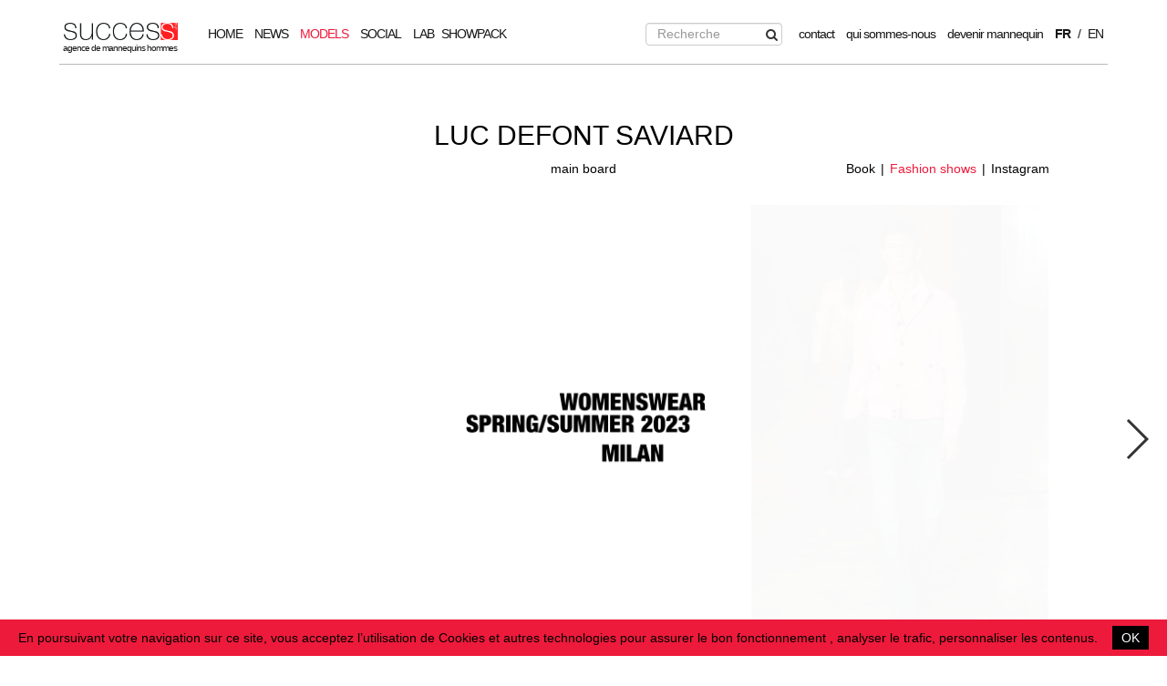

--- FILE ---
content_type: text/html; charset=UTF-8
request_url: https://men.successmodels.com/fr/models/main-board/2597-luc-defont-saviard/12540/
body_size: 6433
content:
    <!DOCTYPE html>
<html xmlns="http://www.w3.org/1999/xhtml" lang="en-US">
<head>
    <meta name="viewport" content="width=device-width,initial-scale=1" />
    <meta http-equiv="content-type" content="text/html; charset=UTF-8" />
    <meta http-equiv="content-language" content="fr-FR" />
    <meta name="language" content="en-US" />
    <meta name="google" content="notranslate" />
    <!--[if IE]><meta http-equiv="X-UA-Compatible" content="IE=edge,chrome=1"><![endif]-->
    
    <script type="text/javascript" src="https://men.successmodels.com/js/jquery/jquery-1.11.0.min.js"></script>
    <script type="text/javascript" src="https://men.successmodels.com/js/lazyload/jquery.lazyload.min.js" ></script>
    <script type="text/javascript" src="https://men.successmodels.com/js/upload/jquery.form.min.js" ></script>
    <script type="text/javascript" src="https://men.successmodels.com/js/cookie-validator/cookie-validator.js"></script>


    <link rel="stylesheet" href="https://men.successmodels.com/js/boostrap/css/bootstrap.min.css">
    <link rel="stylesheet" href="https://men.successmodels.com/js/boostrap/css/bootstrap-theme.min.css">
    <script src="https://men.successmodels.com/js/boostrap/js/bootstrap.min.js"></script>

    <script type="text/javascript" src="https://men.successmodels.com/js/slick/slick.min.js" ></script>
    <link href="https://men.successmodels.com/js/slick/slick.css" rel="stylesheet" type="text/css" />
    <link href="https://men.successmodels.com/js/slick/slick-theme.css" rel="stylesheet" type="text/css" />

    <script type="text/javascript" src="https://men.successmodels.com/js/sidr/jquery.sidr.min.js" ></script>
    <link href="https://men.successmodels.com/js/sidr/css/jquery.sidr.light.css" rel="stylesheet" type="text/css" />

    <link href="https://men.successmodels.com/css/style.css?ver=1.1" rel="stylesheet" type="text/css" />
    <link href="https://men.successmodels.com/css/responsive.css" rel="stylesheet" type="text/css" />
    <link href='https://static21.mediaslide.com/js/book/mediaslide.book.css' rel='stylesheet' type='text/css'>
    <link href='https://fonts.googleapis.com/css?family=Roboto:400,100,300,500,700' rel='stylesheet' type='text/css'>
    <link rel="stylesheet" href="https://men.successmodels.com/js/font-awesome/css/font-awesome.min.css">
    <link href="https://men.successmodels.com/css/cookie-validator.css?ver=1" rel="stylesheet" type="text/css" />


    <link rel='icon' href='https://men.successmodels.com/images/favicon.png' type='image/png' />
    <link rel="publisher" href="https://plus.google.com/112473942462106240592" />
    <meta property="article:publisher" content="https://www.facebook.com/SuccessModelsParis"/>

    
    <title>Luc Defont Saviard : Mannequin Homme pour Success Models, agence à Paris</title>
<meta http-equiv="Content-Type" content="text/xhtml+xml; charset=utf-8" />
<meta name="robots" content="index, follow, all" />
<meta name="AUTHOR" content="mediaslide.com" />
<meta name="copyright" content="mediaslide.com" />

<!-- for Google -->
<meta name="description" content="Success est une agence de mannequins hommes basée à Paris. Appartenant au groupe Success Models, l'agence de mannequins est leader sur le marché de la mode masculine." />
<meta name="keywords" content="agence, mannequin, homme, paris, model, casting talents, skilled, candidature, mannequinat, photo, mode, campagne, publicité, défilé, book" />

<!-- for Facebook -->          
<meta property="og:title" content="Luc Defont Saviard : Mannequin Homme pour Success Models, agence à Paris" />
<meta property="og:type" content="article" />
<meta property="og:image" content="https://mediaslide-europe.storage.googleapis.com/success/pictures/2597/12540/large-1664803339-1ea2e78661e0bb6196699fc95a5dd117.jpg" />
<meta property="og:url" content="https://men.successmodels.com/fr/models/main-board/2597-luc-defont-saviard/12540/" />
<meta property="og:description" content="Success est une agence de mannequins hommes basée à Paris. Appartenant au groupe Success Models, l'agence de mannequins est leader sur le marché de la mode masculine." />

<!-- for Twitter -->          
<meta name="twitter:card" content="summary" />
<meta name="twitter:title" content="Luc Defont Saviard : Mannequin Homme pour Success Models, agence à Paris" />
<meta name="twitter:description" content="Success est une agence de mannequins hommes basée à Paris. Appartenant au groupe Success Models, l'agence de mannequins est leader sur le marché de la mode masculine." />
<meta name="twitter:image" content="https://mediaslide-europe.storage.googleapis.com/success/pictures/2597/12540/large-1664803339-1ea2e78661e0bb6196699fc95a5dd117.jpg" />
    </head>
<body><!--<div id="menu" class="menu" style="display: none;">-->
<div id="menu" class="menu">
    <div class="menuMargin">
        <div class="menuList" style="height: 70px;">
            <div style="float: left; height: 35px; line-height: 35px">
                <ul>
                    <li style="position: relative; margin-right: 20px">
                        <a href="https://men.successmodels.com/fr/">
                                                        <img src="https://men.successmodels.com/images/logo.png" pagespeed_no_transform style="max-width: 125px; margin-top: -7px;" alt="agence de mannequins hommes" title="agence de mannequins hommes" />
                            <div style="position: absolute; width: 100%; top: 15px; left: -1px; right: 0; text-align: center; font-size: 10px;">
                                agence de mannequins hommes                            </div>
                        </a>
                    </li>
                    <li>
                        <a id="menuLinkHome"  href="https://men.successmodels.com/fr/" >HOME</a>
                    </li>
                    <li>
                        <a  href="https://men.successmodels.com/fr/news/" >NEWS</a>
                    </li>
                    <li>
                        <a class="active" href="https://men.successmodels.com/fr/models/main-board/" >MODELS</a>
                    </li>
                    <li>
                        <a id="menuLinkSocial" href="https://men.successmodels.com/fr/#social">SOCIAL</a>
                    </li>
                    <li>
                        <a  href="https://men.successmodels.com/fr/lab/factory/" >LAB</a>
                    </li>
                    <li class="openShowpackModal">
                       SHOWPACK
                    </li>
                </ul>
            </div>
            <div style="float: right; height: 35px; line-height: 35px">
                <ul>
                    <li class="hideOnTablet">
                        <form id="searchForm" method="post" action="https://men.successmodels.com/fr/search/" style="position: relative;">
                            <input id="searchBar" type="search" class="form-control" name="search" placeholder="Recherche" value="" style="height: 25px; max-width: 150px" />
                            <div class="searchIcon" onclick="document.getElementById('searchForm').submit();" style="top: -4px;"><i class="icon icon-search" style="color: #333333"></i></div>
                        </form>
                    </li>
                    <li class="showOnTablet">
                        <a class="showDesktopSearch" href="#" onclick="showDesktopSearch(); return false;">
                            <i class="icon icon-search" style="color: #333333; font-size: 15px;"></i>
                        </a>
                        <a class="closeDesktopSearch" href="#" onclick="closeDesktopSearch(); return false;" style="display: none">
                            <i class="icon icon-remove" style="color: #333333; font-size: 18px;"></i>
                        </a>
                    </li>
                    <li style="padding-left: 10px">
                        <a  href="https://men.successmodels.com/fr/contact/" >contact</a>
                    </li>
                    <li>
                        <a  href="https://men.successmodels.com/fr/qui-sommes-nous/" >qui sommes-nous</a>
                    </li>
                    <li>
                        <a  href="https://men.successmodels.com/fr/devenir-mannequin/" >devenir mannequin</a>
                    </li>
<!--                    <li>-->
<!--                        <a --><!-- href="--><!----><!--/--><!--/become-a-success-boy-result/" >#BecomeaSuccessBoy</a>-->
<!--                    </li>-->
                    <li style="margin-right: 0;">
                        <a  href="https://men.successmodels.com/fr/models/main-board/2597-luc-defont-saviard/12540/" style='font-weight: bold;'>FR</a>
                    </li>
                    <li style="margin: 0;">/</li>
                    <li style="margin-left: 0;">
                        <a  href="https://men.successmodels.com/en/models/main-board/2597-luc-defont-saviard/12540/" >EN</a>
                    </li>
                </ul>
            </div>
            <div class="clear"></div>
        </div>
        <div class="menuSubList">
            <div class="menuSubListContainer">
                <form id="searchForm" method="post" action="https://men.successmodels.com/fr/search/" style="position: relative;">
                    <input id="searchBar" type="search" class="form-control" name="search" placeholder="Search" value="" style="height: 25px; max-width: 300px" />
                    <div class="searchIcon" onclick="document.getElementById('searchForm').submit();" style="top: 3px;"><i class="icon icon-search" style="color: #333333"></i></div>
                </form>
            </div>
        </div>
    </div>
</div>

<div id="mobile-menu" class="menu" style="position: fixed">

    <div style="float: left; margin-top: 8px; margin-left: 10px">
        <a id="openMobileMenu" href="#" onclick="openMobileMenu(); return false;" style="position: absolute; left: 14px;">
            <i class="icon icon-reorder" style="font-size: 30px"></i>
        </a>
        <a id="closeMobileMenu" href="#" onclick="closeMobileMenu(); return false;" style="position: absolute; left: 14px; display: none">
            <i class="icon icon-remove" style="font-size: 30px"></i>
        </a>
    </div>

    <div style="float: left; width: calc(100% - 96px); text-align: center; padding-top: 9px; padding-left: 90px;">
        <a href="https://men.successmodels.com" style="position: relative;">
            <img src="https://men.successmodels.com/images/logo.png" pagespeed_no_transform style="height: 26px; padding: 2px 0" alt="agence de mannequins hommes" title="agence de mannequins hommes" />
            <div style="position: absolute; width: 100%; top: 16px; left: -2px; right: 0; text-align: center; font-size: 10px;">
                agence de mannequins hommes            </div>
        </a>
    </div>

    <div style="float: right; margin-top: 8px; margin-right: 10px">
        <a href="#" onclick="showSearch(); return false;"><i class="icon icon-search" style="font-size: 30px; cursor: pointer"></i></a>
    </div>
    <div class="clear"></div>

    <div class="menuLang">
        <ul style="margin-top: 16px;">
            <li>
                <a href="https://men.successmodels.com/fr/models/main-board/2597-luc-defont-saviard/12540/" style='font-weight: bold;'>Fr</a>
            </li>
            <li>/</li>
            <li>
                <a href="https://men.successmodels.com/en/models/main-board/2597-luc-defont-saviard/12540/" >En</a>
            </li>
        </ul>
    </div>

</div>

<div id="searchMobile" style="margin-top: 60px; padding: 0 20px; display: none">
    <form id="searchForm" method="post" action="https://men.successmodels.com/fr/search/">
        <input id="searchBar" type="search" class="form-control" name="search" placeholder="Recherche" value="" style="display: inline-block; height: 25px; width: 100%; margin-top: 40px" />
        <div style="text-align: center; padding-top: 10px">
            <input class="searchMobileButton" type="button" value="Recherche" onclick="this.form.submit();" />
        </div>
    </form>
</div>
<div id="mobile-menu-content">
    <ul>
        <li><a  href="https://men.successmodels.com/fr/" >HOME</a></li>
        <li><a  href="https://men.successmodels.com/fr/news/" >NEWS</a></li>
        <li><a class="active" href="https://men.successmodels.com/fr/models/main-board/" >MODELS</a></li>
<!--        <li><a --><!-- href="--><!----><!--/--><!--/showpack/" >SHOWPACK</a></li>-->
        <li class="openShowpackModal">SHOWPACK</li>
        <li><a  href="https://men.successmodels.com/fr/#social">SOCIAL</a></li>
        <li><a  href="https://men.successmodels.com/fr/lab/factory/" >LAB</a></li>
        <li><a  href="https://men.successmodels.com/fr/contact/" >contact</a></li>
        <li><a  href="https://men.successmodels.com/fr/qui-sommes-nous/" >qui sommes-nous</a></li>
        <li><a  href="https://men.successmodels.com/fr/devenir-mannequin/" >devenir mannequin</a></li>
<!--        <li><a --><!-- href="--><!----><!--/--><!--/become-a-success-boy-result/" >#BecomeaSuccessBoy</a></li>-->
    </ul>
</div><div id="navigation" style="max-width: 100%">
    <div class="fade-delay-1" style="margin-bottom: 20px">
        <div class="fade-delay-1" style="margin-top: 40px; margin-bottom: 20px; text-align: center;">
            <h1><span style="cursor: pointer" onclick="gotoFirst();">LUC DEFONT SAVIARD</span></h1>
            <div style="text-align: center; position: relative; max-width: 1024px; margin: 0 auto; margin-top: 10px; margin-bottom: 30px; ">
                <a href="https://men.successmodels.com/fr/models/main-board/">main board</a>
                                    <div class="modelLinks">
                                                <div id="modelBooks">
                            <ul>
                                                            <li>
                                <a class="" href="https://men.successmodels.com/fr/models/main-board/2597-luc-defont-saviard/5890/">Book</a>
                            </li>                            <li>
                                <a class="active" href="https://men.successmodels.com/fr/models/main-board/2597-luc-defont-saviard/12540/">Fashion shows</a>
                            </li>                    <li>
                        <a class="" href="https://men.successmodels.com/fr/models/main-board/2597-luc-defont-saviard/social/">Instagram</a>
                    </li>                                                            </ul>
                        </div>
                    </div>
                    <div class="clear"></div>
                            </div>

                            
                    <div class="fade-on-ready-1">
                        <div id="modelBook">
                            <div style="margin: 0 auto;">
                                                            <img alt="LUC DEFONT SAVIARD" title="LUC DEFONT SAVIARD" class="image imagePortrait" src="https://mediaslide-europe.storage.googleapis.com/success/pictures/2597/12540/large-1664803339-1ea2e78661e0bb6196699fc95a5dd117.jpg" />                            </div>
                            <div>                                    <img alt="LUC DEFONT SAVIARD" title="LUC DEFONT SAVIARD" class="image imagePortrait" src="https://men.successmodels.com/images/grey.gif" data-lazy="https://mediaslide-europe.storage.googleapis.com/success/pictures/2597/12540/large-1664803355-af2df0b23d347cb7dfac2eb22f2f2e50.jpg" />                            </div>
                        </div>
                        <div id="modelBookMobile">
                                                    <div>
                            <img alt="LUC DEFONT SAVIARD" title="LUC DEFONT SAVIARD" src="https://men.successmodels.com/images/grey.gif" data-lazy="https://mediaslide-europe.storage.googleapis.com/success/pictures/2597/12540/large-1664803339-1ea2e78661e0bb6196699fc95a5dd117.jpg" style="max-width: 100%" />
                        </div>                        <div>
                            <img alt="LUC DEFONT SAVIARD" title="LUC DEFONT SAVIARD" src="https://men.successmodels.com/images/grey.gif" data-lazy="https://mediaslide-europe.storage.googleapis.com/success/pictures/2597/12540/large-1664803355-af2df0b23d347cb7dfac2eb22f2f2e50.jpg" style="max-width: 100%" />
                        </div>                        </div>

                        <div id="modelMeasurements">
                            <ul>
                                                                                <li>hauteur : 187/6' 1½''</li>
                                                <li>buste : 90/35½''</li>
                                                <li>taille : 70/27½''</li>
                                                <li>costume : 48L</li>
                                                <li>hanches : 89/35''</li>
                                                <li>pointure : 44/10</li>
                                                <li>cheveux : Blonds foncés </li>
                                                <li>yeux : Bleus</li>                            </ul>
                        </div>
                    </div>

                            
                    </div>
    </div>
</div>

<script language="javascript">

    $(document).ready(function() {

        scrollTo = function(target){
            $('html, body').animate({
                scrollTop: target
            }, 1000);
        };

                resizeWindow = function(){
            $('#modelBook').height($(window).height()-230);
            $('.image').height($(window).height()-230);
        }

        resizeWindow();

        $(window).resize(function(){
            resizeWindow();
        });

        $('#modelBook').slick({
            arrows: true,
            slidesToShow: 1,
            centerMode: true,
            variableWidth: true,
            infinite: false,
            responsive: [
                {
                    breakpoint: 700,
                    settings: {
                        arrows: false,
                        centerMode: true,
                        centerPadding: '40px',
                        slidesToShow: 1,
                        slidesToScroll: 1,
                    }
                }]
        });

        $('#modelBookMobile').slick({
            arrows: false,
            centerMode: true,
            centerPadding: '40px',
            slidesToShow: 1,
            slidesToScroll: 1,
            lazyLoad: 'progressive',
        });

        $("#modelBook").click(function(e) {
            $("#modelBook").slick('slickNext');
        });

        gotoFirst = function(){
            $("#modelBook").slick('slickGoTo',0);
        }

        
        $('.bioLink').click(function(e){
            scrollTo($('.modelBio').offset().top - 45);
            e.preventDefault();
        });

        $(".lazy").lazyload({
            threshold : 200,
            effect : "fadeIn"
        });

    });

</script> 
<div id="btn_up">Retour au sommet</div>
<div class="clear"></div>
<div class="footer" style="max-width: 1150px; margin: 0 auto">
    <div class="footerElement hideOnMobile">
        <div class="footerContainer">
            <div class="footerText" style="text-align: justify; font-size: 12px; display: none;">
                
Success men est une agence de mannequins hommes. <br/>
Appartenant au groupe Success Models, l'agence de mannequins Success men est leader sur le marché de la mode masculine et propose différents castings pour les défilés et éditoriaux de mode ainsi que les campagnes publicitaires.
            </div>
        </div>
    </div>
    <div class="footerElement">
        <div class="footerContainer">
            <div class="footerText">
                <div style="margin-bottom: 10px; text-align: center">
                    <a href="https://men.successmodels.com/fr/rgpd/">rgpd</a> | <a href="https://men.successmodels.com/fr/mentions-legales/">mentions légales</a> |  <a href="https://men.successmodels.com/fr/contact/">contact</a>
                </div>
                <ul>
                    <li>
                        <a href="https://instagram.com/successmodels" target="_blank" style="padding: 0 10px">
                            <i class="icon icon-instagram" style="font-size: 26px; color: #b4b3b3"></i>
                        </a>
                    </li>
                    <li>
                        <a href="https://www.facebook.com/SuccessModelsParis" target="_blank" style="padding: 0 10px">
                            <i class="icon icon-facebook" style="font-size: 26px; color: #b4b3b3"></i>
                        </a>
                    </li>
                    <li>
                        <a href="https://twitter.com/successmodels" target="_blank" style="padding: 0 10px">
                            <i class="icon icon-twitter" style="font-size: 26px; color: #b4b3b3"></i>
                        </a>
                    </li>
                    <li>
                        <a href="https://www.youtube.com/channel/UCumHSFzIRqOQ3KySYtqUsTA" target="_blank" style="padding: 0 10px">
                            <i class="icon icon-youtube" style="font-size: 26px; color: #b4b3b3"></i>
                        </a>
                    </li>
                </ul>
            </div>
        </div>
    </div>
    <div class="footerElement" style="vertical-align: -10px; margin-bottom: 0;">
        <div class="footerContainer">
            <div class="footerText">
                <div class="footerCredits">
                    <a href="https://www.mediaslide.com">Mediaslide model agency software</a><br />
                    <div style="color: #E9E5E6">
                        © 2025
Success men Agence de mannequins hommes<br/>
Tous droits réservés.
                                            </div>
                </div>
            </div>
        </div>
    </div>
    <div class="clear"></div>
</div><div id="fb-root"></div>
    <div id="showpackModal">
        <i class=" closeShowpackModal icon icon-remove" style="color: #000000"></i>
        <p>
            For Show package inquiries please contact any booker on the men’s board or email to <a href="mailto:men@successmodels.com">men@successmodels.com</a>
        </p>
    </div>
<script>(function(d, s, id) {
  var js, fjs = d.getElementsByTagName(s)[0];
  if (d.getElementById(id)) return;
  js = d.createElement(s); js.id = id;
  js.src = "//connect.facebook.net/en_US/sdk.js#xfbml=1&version=v2.5&appId=234703449909084";
  fjs.parentNode.insertBefore(js, fjs);
}(document, 'script', 'facebook-jssdk'));</script>
<script language="javascript">
    $(document).ready(function() {

        $('.openShowpackModal').click(function() {
            $("#showpackModal").fadeIn();
        });

        closeShowpackModal = function(){
            $("#showpackModal").fadeOut();
        };

        $('.closeShowpackModal').click(function() {
            closeShowpackModal();
        });

        $(document).keyup(function (e) {

            if(e.keyCode == 27) {
                closeShowpackModal();
            }
        });

//        $('#responsive-menu-button').sidr({
//            source: '#mobile-menu-navigation',
//        });

        $('#navigation').css('min-height',$(window).height() - 110);

        $('#btn_up').click(function() {
            $('html,body').animate({scrollTop: 0}, 'slow');
        });

        $(window).scroll(function(){
            if($(window).scrollTop()<500){
                $('#btn_up').fadeOut();
            }else{
                $('#btn_up').fadeIn();
            }
        });

        showSearch = function(){
            $('html,body').animate({scrollTop: 0}, 'fast');
            $('#searchMobile').show();
            $('#navigation').css('padding-top','10px');
        }

        /* NAVIGATION */

       scrollToAnchor = function(target){
            var aTag = $("div[id='"+ target +"']");
            if(aTag.length > 0){
                $('html,body').animate({
                    scrollTop: (target != 'home' ? aTag.offset().top - 20 : 0)
                }, 500);
                if($('#mobile-menu').css('display') != 'none'){
                    console.log('lol');
                    $.sidr('close', 'sidr');
                }
            }
        }

        $("#menu a, #sidr a").click(function() {
            var hash = $(this).attr('href').substring($(this).attr('href').indexOf("#")+1);
            var target = hash.replace('#', '');
            if(target == "social"){
                $('#menuLinks').find('a').removeClass('active');
                $('#menuLinkSocial').addClass('active');
            }
            else if(target == "home"){
                $('#menuLinks').find('a').removeClass('active');
                $('#menuLinkHome').addClass('active');
            }
            scrollToAnchor(target);
        });


        showDesktopSearch = function () {
            $('.showDesktopSearch').hide();
            $('.closeDesktopSearch').show();
            $('.menuSubList').show();
        };

        closeDesktopSearch = function () {
            $('.showDesktopSearch').show();
            $('.closeDesktopSearch').hide();
            $('.menuSubList').hide();
        };

        openMobileMenu = function () {
            $('#openMobileMenu').hide();
            $('#closeMobileMenu').show();
            $('#mobile-menu-content').fadeIn();
        }

        closeMobileMenu = function () {
            $('#closeMobileMenu').hide();
            $('#openMobileMenu').show();
            $('#mobile-menu-content').fadeOut();
        }

        $(window).resize(function () {
            if($(window).width() > 1200) {
                $('.menuSubList').hide();
            }
            if($(window).width() > 1060) {
                $('#mobile-menu-content').hide();
            }
        });

        /* COOKIE VALIDATOR */
        var cookie = new CookieValidator({
            position: "bottom",
            text: "En poursuivant votre navigation sur ce site, vous acceptez l’utilisation de Cookies et autres technologies pour assurer le bon fonctionnement , analyser le trafic, personnaliser les contenus."
        });
        cookie.startCookie();

    });
</script>
<script>
  (function(i,s,o,g,r,a,m){i['GoogleAnalyticsObject']=r;i[r]=i[r]||function(){
  (i[r].q=i[r].q||[]).push(arguments)},i[r].l=1*new Date();a=s.createElement(o),
  m=s.getElementsByTagName(o)[0];a.async=1;a.src=g;m.parentNode.insertBefore(a,m)
  })(window,document,'script','//www.google-analytics.com/analytics.js','ga');

  ga('create', 'UA-74985826-1', 'auto');
  ga('send', 'pageview');

</script>
</body>
</html>

--- FILE ---
content_type: text/css
request_url: https://men.successmodels.com/js/boostrap/css/bootstrap-theme.min.css
body_size: 3055
content:
/*!
 * Bootstrap v3.3.5 (http://getbootstrap.com)
 * Copyright 2011-2015 Twitter, Inc.
 * Licensed under MIT (https://github.com/twbs/bootstrap/blob/master/LICENSE)
 */.btn-danger,.btn-default,.btn-info,.btn-primary,.btn-success,.btn-warning{text-shadow:0 -1px 0 rgba(0,0,0,.2);-webkit-box-shadow:inset 0 1px 0 rgba(255,255,255,.15),0 1px 1px rgba(0,0,0,.075);box-shadow:inset 0 1px 0 rgba(255,255,255,.15),0 1px 1px rgba(0,0,0,.075)}.btn-danger.active,.btn-danger:active,.btn-default.active,.btn-default:active,.btn-info.active,.btn-info:active,.btn-primary.active,.btn-primary:active,.btn-success.active,.btn-success:active,.btn-warning.active,.btn-warning:active{-webkit-box-shadow:inset 0 3px 5px rgba(0,0,0,.125);box-shadow:inset 0 3px 5px rgba(0,0,0,.125)}.btn-danger.disabled,.btn-danger[disabled],.btn-default.disabled,.btn-default[disabled],.btn-info.disabled,.btn-info[disabled],.btn-primary.disabled,.btn-primary[disabled],.btn-success.disabled,.btn-success[disabled],.btn-warning.disabled,.btn-warning[disabled],fieldset[disabled] .btn-danger,fieldset[disabled] .btn-default,fieldset[disabled] .btn-info,fieldset[disabled] .btn-primary,fieldset[disabled] .btn-success,fieldset[disabled] .btn-warning{-webkit-box-shadow:none;box-shadow:none}.btn-danger .badge,.btn-default .badge,.btn-info .badge,.btn-primary .badge,.btn-success .badge,.btn-warning .badge{text-shadow:none}.btn.active,.btn:active{background-image:none}.btn-default{text-shadow:0 1px 0 #fff;background-image:-webkit-linear-gradient(top,#fff 0,#e0e0e0 100%);background-image:-o-linear-gradient(top,#fff 0,#e0e0e0 100%);background-image:-webkit-gradient(linear,left top,left bottom,from(#fff),to(#e0e0e0));background-image:linear-gradient(to bottom,#fff 0,#e0e0e0 100%);filter:progid:DXImageTransform.Microsoft.gradient(startColorstr='#ffffffff', endColorstr='#ffe0e0e0', GradientType=0);filter:progid:DXImageTransform.Microsoft.gradient(enabled=false);background-repeat:repeat-x;border-color:#dbdbdb;border-color:#ccc}.btn-default:focus,.btn-default:hover{background-color:#e0e0e0;background-position:0 -15px}.btn-default.active,.btn-default:active{background-color:#e0e0e0;border-color:#dbdbdb}.btn-default.disabled,.btn-default.disabled.active,.btn-default.disabled.focus,.btn-default.disabled:active,.btn-default.disabled:focus,.btn-default.disabled:hover,.btn-default[disabled],.btn-default[disabled].active,.btn-default[disabled].focus,.btn-default[disabled]:active,.btn-default[disabled]:focus,.btn-default[disabled]:hover,fieldset[disabled] .btn-default,fieldset[disabled] .btn-default.active,fieldset[disabled] .btn-default.focus,fieldset[disabled] .btn-default:active,fieldset[disabled] .btn-default:focus,fieldset[disabled] .btn-default:hover{background-color:#e0e0e0;background-image:none}.btn-primary{background-image:-webkit-linear-gradient(top,#337ab7 0,#265a88 100%);background-image:-o-linear-gradient(top,#337ab7 0,#265a88 100%);background-image:-webkit-gradient(linear,left top,left bottom,from(#337ab7),to(#265a88));background-image:linear-gradient(to bottom,#337ab7 0,#265a88 100%);filter:progid:DXImageTransform.Microsoft.gradient(startColorstr='#ff337ab7', endColorstr='#ff265a88', GradientType=0);filter:progid:DXImageTransform.Microsoft.gradient(enabled=false);background-repeat:repeat-x;border-color:#245580}.btn-primary:focus,.btn-primary:hover{background-color:#265a88;background-position:0 -15px}.btn-primary.active,.btn-primary:active{background-color:#265a88;border-color:#245580}.btn-primary.disabled,.btn-primary.disabled.active,.btn-primary.disabled.focus,.btn-primary.disabled:active,.btn-primary.disabled:focus,.btn-primary.disabled:hover,.btn-primary[disabled],.btn-primary[disabled].active,.btn-primary[disabled].focus,.btn-primary[disabled]:active,.btn-primary[disabled]:focus,.btn-primary[disabled]:hover,fieldset[disabled] .btn-primary,fieldset[disabled] .btn-primary.active,fieldset[disabled] .btn-primary.focus,fieldset[disabled] .btn-primary:active,fieldset[disabled] .btn-primary:focus,fieldset[disabled] .btn-primary:hover{background-color:#265a88;background-image:none}.btn-success{background-image:-webkit-linear-gradient(top,#5cb85c 0,#419641 100%);background-image:-o-linear-gradient(top,#5cb85c 0,#419641 100%);background-image:-webkit-gradient(linear,left top,left bottom,from(#5cb85c),to(#419641));background-image:linear-gradient(to bottom,#5cb85c 0,#419641 100%);filter:progid:DXImageTransform.Microsoft.gradient(startColorstr='#ff5cb85c', endColorstr='#ff419641', GradientType=0);filter:progid:DXImageTransform.Microsoft.gradient(enabled=false);background-repeat:repeat-x;border-color:#3e8f3e}.btn-success:focus,.btn-success:hover{background-color:#419641;background-position:0 -15px}.btn-success.active,.btn-success:active{background-color:#419641;border-color:#3e8f3e}.btn-success.disabled,.btn-success.disabled.active,.btn-success.disabled.focus,.btn-success.disabled:active,.btn-success.disabled:focus,.btn-success.disabled:hover,.btn-success[disabled],.btn-success[disabled].active,.btn-success[disabled].focus,.btn-success[disabled]:active,.btn-success[disabled]:focus,.btn-success[disabled]:hover,fieldset[disabled] .btn-success,fieldset[disabled] .btn-success.active,fieldset[disabled] .btn-success.focus,fieldset[disabled] .btn-success:active,fieldset[disabled] .btn-success:focus,fieldset[disabled] .btn-success:hover{background-color:#419641;background-image:none}.btn-info{background-image:-webkit-linear-gradient(top,#5bc0de 0,#2aabd2 100%);background-image:-o-linear-gradient(top,#5bc0de 0,#2aabd2 100%);background-image:-webkit-gradient(linear,left top,left bottom,from(#5bc0de),to(#2aabd2));background-image:linear-gradient(to bottom,#5bc0de 0,#2aabd2 100%);filter:progid:DXImageTransform.Microsoft.gradient(startColorstr='#ff5bc0de', endColorstr='#ff2aabd2', GradientType=0);filter:progid:DXImageTransform.Microsoft.gradient(enabled=false);background-repeat:repeat-x;border-color:#28a4c9}.btn-info:focus,.btn-info:hover{background-color:#2aabd2;background-position:0 -15px}.btn-info.active,.btn-info:active{background-color:#2aabd2;border-color:#28a4c9}.btn-info.disabled,.btn-info.disabled.active,.btn-info.disabled.focus,.btn-info.disabled:active,.btn-info.disabled:focus,.btn-info.disabled:hover,.btn-info[disabled],.btn-info[disabled].active,.btn-info[disabled].focus,.btn-info[disabled]:active,.btn-info[disabled]:focus,.btn-info[disabled]:hover,fieldset[disabled] .btn-info,fieldset[disabled] .btn-info.active,fieldset[disabled] .btn-info.focus,fieldset[disabled] .btn-info:active,fieldset[disabled] .btn-info:focus,fieldset[disabled] .btn-info:hover{background-color:#2aabd2;background-image:none}.btn-warning{background-image:-webkit-linear-gradient(top,#f0ad4e 0,#eb9316 100%);background-image:-o-linear-gradient(top,#f0ad4e 0,#eb9316 100%);background-image:-webkit-gradient(linear,left top,left bottom,from(#f0ad4e),to(#eb9316));background-image:linear-gradient(to bottom,#f0ad4e 0,#eb9316 100%);filter:progid:DXImageTransform.Microsoft.gradient(startColorstr='#fff0ad4e', endColorstr='#ffeb9316', GradientType=0);filter:progid:DXImageTransform.Microsoft.gradient(enabled=false);background-repeat:repeat-x;border-color:#e38d13}.btn-warning:focus,.btn-warning:hover{background-color:#eb9316;background-position:0 -15px}.btn-warning.active,.btn-warning:active{background-color:#eb9316;border-color:#e38d13}.btn-warning.disabled,.btn-warning.disabled.active,.btn-warning.disabled.focus,.btn-warning.disabled:active,.btn-warning.disabled:focus,.btn-warning.disabled:hover,.btn-warning[disabled],.btn-warning[disabled].active,.btn-warning[disabled].focus,.btn-warning[disabled]:active,.btn-warning[disabled]:focus,.btn-warning[disabled]:hover,fieldset[disabled] .btn-warning,fieldset[disabled] .btn-warning.active,fieldset[disabled] .btn-warning.focus,fieldset[disabled] .btn-warning:active,fieldset[disabled] .btn-warning:focus,fieldset[disabled] .btn-warning:hover{background-color:#eb9316;background-image:none}.btn-danger{background-image:-webkit-linear-gradient(top,#d9534f 0,#c12e2a 100%);background-image:-o-linear-gradient(top,#d9534f 0,#c12e2a 100%);background-image:-webkit-gradient(linear,left top,left bottom,from(#d9534f),to(#c12e2a));background-image:linear-gradient(to bottom,#d9534f 0,#c12e2a 100%);filter:progid:DXImageTransform.Microsoft.gradient(startColorstr='#ffd9534f', endColorstr='#ffc12e2a', GradientType=0);filter:progid:DXImageTransform.Microsoft.gradient(enabled=false);background-repeat:repeat-x;border-color:#b92c28}.btn-danger:focus,.btn-danger:hover{background-color:#c12e2a;background-position:0 -15px}.btn-danger.active,.btn-danger:active{background-color:#c12e2a;border-color:#b92c28}.btn-danger.disabled,.btn-danger.disabled.active,.btn-danger.disabled.focus,.btn-danger.disabled:active,.btn-danger.disabled:focus,.btn-danger.disabled:hover,.btn-danger[disabled],.btn-danger[disabled].active,.btn-danger[disabled].focus,.btn-danger[disabled]:active,.btn-danger[disabled]:focus,.btn-danger[disabled]:hover,fieldset[disabled] .btn-danger,fieldset[disabled] .btn-danger.active,fieldset[disabled] .btn-danger.focus,fieldset[disabled] .btn-danger:active,fieldset[disabled] .btn-danger:focus,fieldset[disabled] .btn-danger:hover{background-color:#c12e2a;background-image:none}.img-thumbnail,.thumbnail{-webkit-box-shadow:0 1px 2px rgba(0,0,0,.075);box-shadow:0 1px 2px rgba(0,0,0,.075)}.dropdown-menu>li>a:focus,.dropdown-menu>li>a:hover{background-color:#e8e8e8;background-image:-webkit-linear-gradient(top,#f5f5f5 0,#e8e8e8 100%);background-image:-o-linear-gradient(top,#f5f5f5 0,#e8e8e8 100%);background-image:-webkit-gradient(linear,left top,left bottom,from(#f5f5f5),to(#e8e8e8));background-image:linear-gradient(to bottom,#f5f5f5 0,#e8e8e8 100%);filter:progid:DXImageTransform.Microsoft.gradient(startColorstr='#fff5f5f5', endColorstr='#ffe8e8e8', GradientType=0);background-repeat:repeat-x}.dropdown-menu>.active>a,.dropdown-menu>.active>a:focus,.dropdown-menu>.active>a:hover{background-color:#2e6da4;background-image:-webkit-linear-gradient(top,#337ab7 0,#2e6da4 100%);background-image:-o-linear-gradient(top,#337ab7 0,#2e6da4 100%);background-image:-webkit-gradient(linear,left top,left bottom,from(#337ab7),to(#2e6da4));background-image:linear-gradient(to bottom,#337ab7 0,#2e6da4 100%);filter:progid:DXImageTransform.Microsoft.gradient(startColorstr='#ff337ab7', endColorstr='#ff2e6da4', GradientType=0);background-repeat:repeat-x}.navbar-default{background-image:-webkit-linear-gradient(top,#fff 0,#f8f8f8 100%);background-image:-o-linear-gradient(top,#fff 0,#f8f8f8 100%);background-image:-webkit-gradient(linear,left top,left bottom,from(#fff),to(#f8f8f8));background-image:linear-gradient(to bottom,#fff 0,#f8f8f8 100%);filter:progid:DXImageTransform.Microsoft.gradient(startColorstr='#ffffffff', endColorstr='#fff8f8f8', GradientType=0);filter:progid:DXImageTransform.Microsoft.gradient(enabled=false);background-repeat:repeat-x;border-radius:4px;-webkit-box-shadow:inset 0 1px 0 rgba(255,255,255,.15),0 1px 5px rgba(0,0,0,.075);box-shadow:inset 0 1px 0 rgba(255,255,255,.15),0 1px 5px rgba(0,0,0,.075)}.navbar-default .navbar-nav>.active>a,.navbar-default .navbar-nav>.open>a{background-image:-webkit-linear-gradient(top,#dbdbdb 0,#e2e2e2 100%);background-image:-o-linear-gradient(top,#dbdbdb 0,#e2e2e2 100%);background-image:-webkit-gradient(linear,left top,left bottom,from(#dbdbdb),to(#e2e2e2));background-image:linear-gradient(to bottom,#dbdbdb 0,#e2e2e2 100%);filter:progid:DXImageTransform.Microsoft.gradient(startColorstr='#ffdbdbdb', endColorstr='#ffe2e2e2', GradientType=0);background-repeat:repeat-x;-webkit-box-shadow:inset 0 3px 9px rgba(0,0,0,.075);box-shadow:inset 0 3px 9px rgba(0,0,0,.075)}.navbar-brand,.navbar-nav>li>a{text-shadow:0 1px 0 rgba(255,255,255,.25)}.navbar-inverse{background-image:-webkit-linear-gradient(top,#3c3c3c 0,#222 100%);background-image:-o-linear-gradient(top,#3c3c3c 0,#222 100%);background-image:-webkit-gradient(linear,left top,left bottom,from(#3c3c3c),to(#222));background-image:linear-gradient(to bottom,#3c3c3c 0,#222 100%);filter:progid:DXImageTransform.Microsoft.gradient(startColorstr='#ff3c3c3c', endColorstr='#ff222222', GradientType=0);filter:progid:DXImageTransform.Microsoft.gradient(enabled=false);background-repeat:repeat-x;border-radius:4px}.navbar-inverse .navbar-nav>.active>a,.navbar-inverse .navbar-nav>.open>a{background-image:-webkit-linear-gradient(top,#080808 0,#0f0f0f 100%);background-image:-o-linear-gradient(top,#080808 0,#0f0f0f 100%);background-image:-webkit-gradient(linear,left top,left bottom,from(#080808),to(#0f0f0f));background-image:linear-gradient(to bottom,#080808 0,#0f0f0f 100%);filter:progid:DXImageTransform.Microsoft.gradient(startColorstr='#ff080808', endColorstr='#ff0f0f0f', GradientType=0);background-repeat:repeat-x;-webkit-box-shadow:inset 0 3px 9px rgba(0,0,0,.25);box-shadow:inset 0 3px 9px rgba(0,0,0,.25)}.navbar-inverse .navbar-brand,.navbar-inverse .navbar-nav>li>a{text-shadow:0 -1px 0 rgba(0,0,0,.25)}.navbar-fixed-bottom,.navbar-fixed-top,.navbar-static-top{border-radius:0}@media (max-width:767px){.navbar .navbar-nav .open .dropdown-menu>.active>a,.navbar .navbar-nav .open .dropdown-menu>.active>a:focus,.navbar .navbar-nav .open .dropdown-menu>.active>a:hover{color:#fff;background-image:-webkit-linear-gradient(top,#337ab7 0,#2e6da4 100%);background-image:-o-linear-gradient(top,#337ab7 0,#2e6da4 100%);background-image:-webkit-gradient(linear,left top,left bottom,from(#337ab7),to(#2e6da4));background-image:linear-gradient(to bottom,#337ab7 0,#2e6da4 100%);filter:progid:DXImageTransform.Microsoft.gradient(startColorstr='#ff337ab7', endColorstr='#ff2e6da4', GradientType=0);background-repeat:repeat-x}}.alert{text-shadow:0 1px 0 rgba(255,255,255,.2);-webkit-box-shadow:inset 0 1px 0 rgba(255,255,255,.25),0 1px 2px rgba(0,0,0,.05);box-shadow:inset 0 1px 0 rgba(255,255,255,.25),0 1px 2px rgba(0,0,0,.05)}.alert-success{background-image:-webkit-linear-gradient(top,#dff0d8 0,#c8e5bc 100%);background-image:-o-linear-gradient(top,#dff0d8 0,#c8e5bc 100%);background-image:-webkit-gradient(linear,left top,left bottom,from(#dff0d8),to(#c8e5bc));background-image:linear-gradient(to bottom,#dff0d8 0,#c8e5bc 100%);filter:progid:DXImageTransform.Microsoft.gradient(startColorstr='#ffdff0d8', endColorstr='#ffc8e5bc', GradientType=0);background-repeat:repeat-x;border-color:#b2dba1}.alert-info{background-image:-webkit-linear-gradient(top,#d9edf7 0,#b9def0 100%);background-image:-o-linear-gradient(top,#d9edf7 0,#b9def0 100%);background-image:-webkit-gradient(linear,left top,left bottom,from(#d9edf7),to(#b9def0));background-image:linear-gradient(to bottom,#d9edf7 0,#b9def0 100%);filter:progid:DXImageTransform.Microsoft.gradient(startColorstr='#ffd9edf7', endColorstr='#ffb9def0', GradientType=0);background-repeat:repeat-x;border-color:#9acfea}.alert-warning{background-image:-webkit-linear-gradient(top,#fcf8e3 0,#f8efc0 100%);background-image:-o-linear-gradient(top,#fcf8e3 0,#f8efc0 100%);background-image:-webkit-gradient(linear,left top,left bottom,from(#fcf8e3),to(#f8efc0));background-image:linear-gradient(to bottom,#fcf8e3 0,#f8efc0 100%);filter:progid:DXImageTransform.Microsoft.gradient(startColorstr='#fffcf8e3', endColorstr='#fff8efc0', GradientType=0);background-repeat:repeat-x;border-color:#f5e79e}.alert-danger{background-image:-webkit-linear-gradient(top,#f2dede 0,#e7c3c3 100%);background-image:-o-linear-gradient(top,#f2dede 0,#e7c3c3 100%);background-image:-webkit-gradient(linear,left top,left bottom,from(#f2dede),to(#e7c3c3));background-image:linear-gradient(to bottom,#f2dede 0,#e7c3c3 100%);filter:progid:DXImageTransform.Microsoft.gradient(startColorstr='#fff2dede', endColorstr='#ffe7c3c3', GradientType=0);background-repeat:repeat-x;border-color:#dca7a7}.progress{background-image:-webkit-linear-gradient(top,#ebebeb 0,#f5f5f5 100%);background-image:-o-linear-gradient(top,#ebebeb 0,#f5f5f5 100%);background-image:-webkit-gradient(linear,left top,left bottom,from(#ebebeb),to(#f5f5f5));background-image:linear-gradient(to bottom,#ebebeb 0,#f5f5f5 100%);filter:progid:DXImageTransform.Microsoft.gradient(startColorstr='#ffebebeb', endColorstr='#fff5f5f5', GradientType=0);background-repeat:repeat-x}.progress-bar{background-image:-webkit-linear-gradient(top,#337ab7 0,#286090 100%);background-image:-o-linear-gradient(top,#337ab7 0,#286090 100%);background-image:-webkit-gradient(linear,left top,left bottom,from(#337ab7),to(#286090));background-image:linear-gradient(to bottom,#337ab7 0,#286090 100%);filter:progid:DXImageTransform.Microsoft.gradient(startColorstr='#ff337ab7', endColorstr='#ff286090', GradientType=0);background-repeat:repeat-x}.progress-bar-success{background-image:-webkit-linear-gradient(top,#5cb85c 0,#449d44 100%);background-image:-o-linear-gradient(top,#5cb85c 0,#449d44 100%);background-image:-webkit-gradient(linear,left top,left bottom,from(#5cb85c),to(#449d44));background-image:linear-gradient(to bottom,#5cb85c 0,#449d44 100%);filter:progid:DXImageTransform.Microsoft.gradient(startColorstr='#ff5cb85c', endColorstr='#ff449d44', GradientType=0);background-repeat:repeat-x}.progress-bar-info{background-image:-webkit-linear-gradient(top,#5bc0de 0,#31b0d5 100%);background-image:-o-linear-gradient(top,#5bc0de 0,#31b0d5 100%);background-image:-webkit-gradient(linear,left top,left bottom,from(#5bc0de),to(#31b0d5));background-image:linear-gradient(to bottom,#5bc0de 0,#31b0d5 100%);filter:progid:DXImageTransform.Microsoft.gradient(startColorstr='#ff5bc0de', endColorstr='#ff31b0d5', GradientType=0);background-repeat:repeat-x}.progress-bar-warning{background-image:-webkit-linear-gradient(top,#f0ad4e 0,#ec971f 100%);background-image:-o-linear-gradient(top,#f0ad4e 0,#ec971f 100%);background-image:-webkit-gradient(linear,left top,left bottom,from(#f0ad4e),to(#ec971f));background-image:linear-gradient(to bottom,#f0ad4e 0,#ec971f 100%);filter:progid:DXImageTransform.Microsoft.gradient(startColorstr='#fff0ad4e', endColorstr='#ffec971f', GradientType=0);background-repeat:repeat-x}.progress-bar-danger{background-image:-webkit-linear-gradient(top,#d9534f 0,#c9302c 100%);background-image:-o-linear-gradient(top,#d9534f 0,#c9302c 100%);background-image:-webkit-gradient(linear,left top,left bottom,from(#d9534f),to(#c9302c));background-image:linear-gradient(to bottom,#d9534f 0,#c9302c 100%);filter:progid:DXImageTransform.Microsoft.gradient(startColorstr='#ffd9534f', endColorstr='#ffc9302c', GradientType=0);background-repeat:repeat-x}.progress-bar-striped{background-image:-webkit-linear-gradient(45deg,rgba(255,255,255,.15) 25%,transparent 25%,transparent 50%,rgba(255,255,255,.15) 50%,rgba(255,255,255,.15) 75%,transparent 75%,transparent);background-image:-o-linear-gradient(45deg,rgba(255,255,255,.15) 25%,transparent 25%,transparent 50%,rgba(255,255,255,.15) 50%,rgba(255,255,255,.15) 75%,transparent 75%,transparent);background-image:linear-gradient(45deg,rgba(255,255,255,.15) 25%,transparent 25%,transparent 50%,rgba(255,255,255,.15) 50%,rgba(255,255,255,.15) 75%,transparent 75%,transparent)}.list-group{border-radius:4px;-webkit-box-shadow:0 1px 2px rgba(0,0,0,.075);box-shadow:0 1px 2px rgba(0,0,0,.075)}.list-group-item.active,.list-group-item.active:focus,.list-group-item.active:hover{text-shadow:0 -1px 0 #286090;background-image:-webkit-linear-gradient(top,#337ab7 0,#2b669a 100%);background-image:-o-linear-gradient(top,#337ab7 0,#2b669a 100%);background-image:-webkit-gradient(linear,left top,left bottom,from(#337ab7),to(#2b669a));background-image:linear-gradient(to bottom,#337ab7 0,#2b669a 100%);filter:progid:DXImageTransform.Microsoft.gradient(startColorstr='#ff337ab7', endColorstr='#ff2b669a', GradientType=0);background-repeat:repeat-x;border-color:#2b669a}.list-group-item.active .badge,.list-group-item.active:focus .badge,.list-group-item.active:hover .badge{text-shadow:none}.panel{-webkit-box-shadow:0 1px 2px rgba(0,0,0,.05);box-shadow:0 1px 2px rgba(0,0,0,.05)}.panel-default>.panel-heading{background-image:-webkit-linear-gradient(top,#f5f5f5 0,#e8e8e8 100%);background-image:-o-linear-gradient(top,#f5f5f5 0,#e8e8e8 100%);background-image:-webkit-gradient(linear,left top,left bottom,from(#f5f5f5),to(#e8e8e8));background-image:linear-gradient(to bottom,#f5f5f5 0,#e8e8e8 100%);filter:progid:DXImageTransform.Microsoft.gradient(startColorstr='#fff5f5f5', endColorstr='#ffe8e8e8', GradientType=0);background-repeat:repeat-x}.panel-primary>.panel-heading{background-image:-webkit-linear-gradient(top,#337ab7 0,#2e6da4 100%);background-image:-o-linear-gradient(top,#337ab7 0,#2e6da4 100%);background-image:-webkit-gradient(linear,left top,left bottom,from(#337ab7),to(#2e6da4));background-image:linear-gradient(to bottom,#337ab7 0,#2e6da4 100%);filter:progid:DXImageTransform.Microsoft.gradient(startColorstr='#ff337ab7', endColorstr='#ff2e6da4', GradientType=0);background-repeat:repeat-x}.panel-success>.panel-heading{background-image:-webkit-linear-gradient(top,#dff0d8 0,#d0e9c6 100%);background-image:-o-linear-gradient(top,#dff0d8 0,#d0e9c6 100%);background-image:-webkit-gradient(linear,left top,left bottom,from(#dff0d8),to(#d0e9c6));background-image:linear-gradient(to bottom,#dff0d8 0,#d0e9c6 100%);filter:progid:DXImageTransform.Microsoft.gradient(startColorstr='#ffdff0d8', endColorstr='#ffd0e9c6', GradientType=0);background-repeat:repeat-x}.panel-info>.panel-heading{background-image:-webkit-linear-gradient(top,#d9edf7 0,#c4e3f3 100%);background-image:-o-linear-gradient(top,#d9edf7 0,#c4e3f3 100%);background-image:-webkit-gradient(linear,left top,left bottom,from(#d9edf7),to(#c4e3f3));background-image:linear-gradient(to bottom,#d9edf7 0,#c4e3f3 100%);filter:progid:DXImageTransform.Microsoft.gradient(startColorstr='#ffd9edf7', endColorstr='#ffc4e3f3', GradientType=0);background-repeat:repeat-x}.panel-warning>.panel-heading{background-image:-webkit-linear-gradient(top,#fcf8e3 0,#faf2cc 100%);background-image:-o-linear-gradient(top,#fcf8e3 0,#faf2cc 100%);background-image:-webkit-gradient(linear,left top,left bottom,from(#fcf8e3),to(#faf2cc));background-image:linear-gradient(to bottom,#fcf8e3 0,#faf2cc 100%);filter:progid:DXImageTransform.Microsoft.gradient(startColorstr='#fffcf8e3', endColorstr='#fffaf2cc', GradientType=0);background-repeat:repeat-x}.panel-danger>.panel-heading{background-image:-webkit-linear-gradient(top,#f2dede 0,#ebcccc 100%);background-image:-o-linear-gradient(top,#f2dede 0,#ebcccc 100%);background-image:-webkit-gradient(linear,left top,left bottom,from(#f2dede),to(#ebcccc));background-image:linear-gradient(to bottom,#f2dede 0,#ebcccc 100%);filter:progid:DXImageTransform.Microsoft.gradient(startColorstr='#fff2dede', endColorstr='#ffebcccc', GradientType=0);background-repeat:repeat-x}.well{background-image:-webkit-linear-gradient(top,#e8e8e8 0,#f5f5f5 100%);background-image:-o-linear-gradient(top,#e8e8e8 0,#f5f5f5 100%);background-image:-webkit-gradient(linear,left top,left bottom,from(#e8e8e8),to(#f5f5f5));background-image:linear-gradient(to bottom,#e8e8e8 0,#f5f5f5 100%);filter:progid:DXImageTransform.Microsoft.gradient(startColorstr='#ffe8e8e8', endColorstr='#fff5f5f5', GradientType=0);background-repeat:repeat-x;border-color:#dcdcdc;-webkit-box-shadow:inset 0 1px 3px rgba(0,0,0,.05),0 1px 0 rgba(255,255,255,.1);box-shadow:inset 0 1px 3px rgba(0,0,0,.05),0 1px 0 rgba(255,255,255,.1)}

--- FILE ---
content_type: text/css
request_url: https://men.successmodels.com/css/style.css?ver=1.1
body_size: 5347
content:

/* ANIMATIONS */

@-moz-keyframes fadein { /* Firefox */
    from {
        opacity:0;
    }
    to {
        opacity:1;
    }
}
@-webkit-keyframes fadein { /* Safari and Chrome */
    from {
        opacity:0;
    }
    to {
        opacity:1;
    }
}
@-o-keyframes fadein { /* Opera */
    from {
        opacity:0;
    }
    to {
        opacity: 1;
    }
}
@keyframes fadein {
    from {
        opacity:0;
    }
    to {
        opacity:1;
    }
}

.fade-delay-1 {
    opacity: 0;
    -moz-animation: fadein 300ms cubic-bezier(0.70, 0, 0.1, 1) 100ms forwards; /* Firefox */
    -webkit-animation: fadein 300ms cubic-bezier(0.70, 0.1, 0, 1) 100ms forwards; /* Safari and Chrome */
    -o-animation: fadein 300ms cubic-bezier(0.70, 0, 0.1, 1) 100ms forwards; /* Opera */
    animation: fadein 300ms cubic-bezier(0.70, 0, 0.1, 1) 100ms forwards;
}
    
.fade-delay-2 {
    opacity: 0;
    -moz-animation: fadein 300ms cubic-bezier(0.70, 0, 0, 1) 200ms forwards; /* Firefox */
    -webkit-animation: fadein 300ms cubic-bezier(0.70, 0, 0, 1) 200ms forwards; /* Safari and Chrome */
    -o-animation: fadein 300ms cubic-bezier(0.70, 0, 0, 1) 200ms forwards; /* Opera */
    animation: fadein 300ms cubic-bezier(0.70, 0, 0, 1) 200ms forwards;
}
    
.fade-delay-3 {
    opacity: 0;
    -moz-animation: fadein 300ms cubic-bezier(0.70, 0, 0, 1) 300ms forwards; /* Firefox */
    -webkit-animation: fadein 300ms cubic-bezier(0.70, 0, 0, 1) 300ms forwards; /* Safari and Chrome */
    -o-animation: fadein 300ms cubic-bezier(0.70, 0, 0, 1) 300ms forwards; /* Opera */
    animation: fadein 300ms cubic-bezier(0.70, 0, 0, 1) 300ms forwards;
}

.fade-delay-4 {
    opacity: 0;
    -moz-animation: fadein 300ms cubic-bezier(0.70, 0, 0, 1) 400ms forwards; /* Firefox */
    -webkit-animation: fadein 300ms cubic-bezier(0.70, 0, 0, 1) 400ms forwards; /* Safari and Chrome */
    -o-animation: fadein 300ms cubic-bezier(0.70, 0, 0, 1) 400ms forwards; /* Opera */
    animation: fadein 300ms cubic-bezier(0.70, 0, 0, 1) 400ms forwards;
}

body{
    color: #000000;
    font-family: "acumin-pro",sans-serif;
    font-size: 14px;
    line-height: 20px;
    font-weight: 300;
    margin: 0;
    padding: 0;
    background-color: #FFFFFF;
}

h1{
    font-size: 30px; 
    font-weight: 500;
}

h3{
    color: #666666;
}

a{
    color: #000000;
    text-decoration: none;
}

a:HOVER{
    color: #ed1a3a;
    text-decoration: none;
}

a.active{
    color: #ed1a3a;
}

img{
    border: 0;    
}

a img{
    border: 0;    
}

input, textarea{
    height: 21px;
    padding: 2px;
    color: #000000;
    font-size: 14px;
}

td{
    padding: 4px 0;
}

select{
    font-size: 16px;
}

img a{
    border: 0;
}

.textParagraph {
    margin-bottom: 10px;
}

.clear{
    clear: both;    
}

.homeText {
    padding-top: 72px;
    text-align: justify;
}

.home a{
    color: #000000;
}

.home a:HOVER{
    color: #e2007a;
    text-shadow: 1px 0 0 #fff, -1px 0 0 #fff, 0 1px 0 #fff, 0 -1px 0 #fff, 1px 1px #fff, -1px -1px 0 #fff, 1px -1px 0 #fff, -1px 1px 0 #fff;
}

.homeSeparator{
    margin-top: 80px; 
    margin-bottom: 80px; 
    font-size: 30px; 
    text-align: center; 
    font-weight: 500;
}

#mobile-menu {
    display: none;
    background-color: #FFFFFF;
    padding-top: 2px;
    height: 100px;
}

.searchMobileButton{
    background-color: #000000;
    color: #FFFFFF;
    border: 1px solid #000000;
    height: 32px;
    padding: 2px 5px;
    border-radius: 3px;
}

.menu{
    position: fixed;
    top: 0;
    left: 0;
    right: 0;
    color: #FFFFFF;
    z-index: 9999;
    margin: 0 auto;
    max-width: 1190px;
    height: auto;
}

.menuMargin{
    margin: 0 20px;
    background-color: #FFFFFF;
    border-bottom: 1px solid #b9b9b9;
}

.menu a{
    color: #161616;
    font-size: 14px;
    margin: 0 5px;
    letter-spacing: -1px;
}

.menu a:HOVER{
    text-decoration: none;
    background-color: #FFFFFF;
}

.menu a.active{
    color: #ed1a3b;
}


.menuList {
    color: #161616;
    font-size: 14px;
    letter-spacing: -1px;
    text-align: center;
    padding: 20px 0 20px;
}

.menuList ul {
    margin-bottom: 0;
    padding-left: 0;
}

.menuList li {
    list-style-type: none;
    display: inline-block;
}

.showOnTablet {
    display: none !important;
}

.menuSubList {
    display: none;
    margin: 20px 0;
    margin-top: 0;
}

.menuSubListContainer {
    max-width: 300px;
    margin: 0 auto;
}

.menuLang {
    text-transform: uppercase;
    color: black;
    text-align: right;
    font-size: 13px;
}

#mobile-menu-content {
    display: none;
    background-color: white;
    z-index: 9999999;
    height: 100vh;
    margin-top: 100px;
    position: fixed;
    width: 100%;
    padding: 40px 20px 0;
    color: #333;
    font-size: 15px;
    font-family: "lucida grande",tahoma,verdana,arial,sans-serif;
    text-align: center;
    text-transform: uppercase;
}

#mobile-menu-content ul {
    margin-bottom: 0;
    padding-left: 0;
    list-style-type: none;
}

#mobile-menu-content li {
    padding-bottom: 20Px;
}

.menuLang ul {
    margin-bottom: 0;
    padding-left: 0;
    margin-right: -5px;
}

.menuLang li {
    display: inline-block;
}

#navigation{
    padding: 0 20px;
    padding-top: 92px;
    margin: 0 auto;
    max-width: 1190px;
    padding-bottom: 50px;
}

.searchIcon{
    position: absolute;
    top: 9px;
    right: 6px;
    cursor: pointer;
}

.pageTitle{
    margin-top: 50px; 
    font-size: 30px; 
    text-align: center; 
    font-weight: 500;
    text-transform: uppercase;
}

/* ____________________________________________________________________________
UTILS */

.mb-15 {
    margin-bottom: 15px;
}
.mb-25 {
    margin-bottom: 25px;
}
.mb-30 {
    margin-bottom: 30px;
}

.pl-5 {
    padding-left: 5px;
}

.fs-18 {
    font-size: 18px;
}

.text-primary {
    color: #ed1a3a;
}

/* HOME */

.featuredHomeVideo {
    width: 100%;
    border: none;
}

#featuredNews{
    position: relative;
    background-color: #FFFFFF;
    outline: none;
}

.featuredNews {
    transition: opacity 0.3s;
    opacity: 0;
}

.featuredNewsDetails{
    position: absolute; 
    bottom: 12%; 
    left: 0; 
    right: 0; 
    height: 80px; 
    padding: 15px 0; 
    border-top: 2px solid #ed1a3a; 
    background: rgba(0, 0, 0, 0.7); 
    text-align: center; 
    color: #FFFFFF; 
    font-size: 16px;
    line-height: 50px;
}

.slick-list { outline: none !important; }

.slick-slide:focus { outline: none; }

.slick-dots{
    position: absolute;
    bottom: -45px;
    overflow: hidden;
    height: 30px;
}

.slick-dots li button:before{
    opacity: 1;
}

.slick-dots li.slick-active button:before{
    color: #ff0000;
}

.newsElement{
    position: relative;
    margin-bottom: 30px;
}

.newsImage{
    float: left;
    width: 51%;
    overflow: hidden;
    position: relative;
}

.newsImageHover{
    position: absolute;
    top: 0;
    right: 0;
}

.newsText{
    float: left;
    width: 49%;
    text-align: right;
}

.newsTextContainer{
    position: absolute;
    max-width: 45%;
    bottom: 0;
    right: 0;
}

.newsTextTitle{
    font-weight: 600; 
    font-size: 18px;
    padding-bottom: 5px;
}

.newsTextContent{
    font-size: 14px;
}

.newsDetail{
    padding: 0 20px; 
    margin: 0 auto; 
    max-width: 800px; 
}

.newsContent{
    text-align: center;
    margin-top: 50px; 
    font-size: 16px;
}

.newsContent a{
    border-bottom: 1px solid #999999;
}

#social{
}

#socialInstagram{
    width: 50%;
    float: left
}

#socialInstagramPadding{
    padding-right: 20px;
}

#socialTwitter{
    width: 50%;
    float: left
}

#socialTwitterPadding{
    padding-left: 20px;
}

.tweet{
    margin-bottom: 20px;
}

/* LIST */ 

.letter{
    color: #292829;
}

.letterUnavailable{
    color: #DADADA;
}

.letterActive{
    color: #ed1a3a;
}

.model{
    display: inline-block;
    width: calc(20% - 4px);
    background-color: #FFFFFF;
    position: relative;
    overflow: hidden;
    padding: 0 10px;
}

.model:first{
    
}

.firstSeason{
    visibility: hidden;
    opacity: 0;
    transition: visibility 0s, opacity 0.5s linear;
}

.model:HOVER .firstSeason{
    visibility: visible;
    opacity: 1;
}

.modelLinks{
    position: absolute;
    top: 0; 
    right: 0;
}

#modelBooks{
    text-align: right; 
    margin-bottom: 30px; 
}

#modelBooks ul{
    list-style-type: none;
    padding: 0;
    margin: 0;
}

#modelBooks ul li{
    display: inline-block;
    padding: 0 1px;
    line-height: 20px;
}

#modelBooks ul li:before{
    content: "|";
    padding-right: 2px;
}

#modelBooks ul li:first-child:before
{
  content: none;
}

#modelBookMobile{
    display: none;
}

#modelMeasurements{
    margin-top: 20px;
}

#modelMeasurements ul li{
    display: inline-block;
    padding: 0 5px;
}

#modelMeasurements ul{
    list-style-type: none;
    padding: 0;
    margin: 0;
}

#modelMeasurements ul{
    display: inline-block;
}

.modelName{
    padding-top: 5px;
    height: 25px;
    font-size: 13px;
}

.instagram{
    display: inline-block;
    width: calc(33% - 24px);
    margin: 10px;
}

.modelInstagram{
    display: inline-block;
    width: calc(25% - 24px);
    margin: 10px;
}

.item{
    width: calc(20% - 20px);
    margin: 10px;
}

/* CONTACT */

.contactBloc{
    z-index: 2; position: absolute; font-size: 16px; top: 50%; margin-top: -110px; left: 10%; background-color: #FFFFFF; padding: 40px; line-height: 20px;
}
.contactMap{
    z-index: 1; position: absolute; top: 40px; left: 0; right: 0; bottom: 0;
}

#contact iframe {
    width: 100%;
    height: 95%;
    z-index: 1;
    position: absolute;
    top: 40px;
    left: 0;
    right: 0;
    bottom: 0;
}

.row {
    margin-left: -15px;
    margin-right: -15px;
}
.col-contact-1,
.col-contact-2 {
    display: inline-block;
    box-sizing: border-box;
    width: 100%;
    padding-left: 15px;
    padding-right: 15px;
    vertical-align: top;
}

@media only screen and (min-width: 768px){ 
    .col-contact-1 {
        width: 370px;
    }
    .col-contact-2 {
        width: calc( 100% - 370px );
    }
}


/* BECOME */

.becomeContainer {
    margin: 50px -50px 0;
}

.becomeLeft {
    float: left;
    width: 33.33%;
}

.becomeRight {
    float: right;
    width: 66.67%;
}

.becomeText {
    text-align: justify;
    padding-top: 20px;
}

.becomeElement {
    padding: 0 50px;
}

.becomeElement .content-slide {
    max-width: inherit !important;
    margin-top: 0 !important;
}

.content_checkbox {
    margin-top: 20px;
}

.content_checkbox input{
    width: 30px;
    margin-right: 20px;
    margin: 0 5px;
    vertical-align: middle;
}

.content_checkbox label{
    font-size: inherit;
    display: inline-block;
    margin: 0 -15px;
    vertical-align: middle;
    font-weight: inherit;
}

.becomeCheck .becomeCheckInfos {
    visibility: hidden;
    width: auto;
    background-color: black;
    color: #fff;
    border-radius: 6px;
    padding: 5px 10px;
    position: absolute;
    z-index: 1;
    left: 0;
    bottom: 40px;
    text-align: left;
    line-height: 18px;
}

.becomeCheck:hover .becomeCheckInfos {
    visibility: visible;
}

.sendButton{
    cursor: pointer;
    border: 0;
    display: inline-block;
    font-weight: bold;
    font-size: 13px;
    padding: 0.75em 0.5em;
    text-transform: uppercase;
    margin-left: -4px;
    font-style: normal;
    color: #fff !important;
    background-color: #000;
    height: 40px;
}

.becomeFormContainer{
    padding: 0 70px;
}

.becomeImage{
    float: left; 
    width: 35%;
}

.becomeForm{
    float: left; 
    width: 65%; 
    position: relative;
}

.becomeContent{
    padding: 20px 80px; font-size: 15px;
}

.content-slide input{
    width: 80%;
}

.content-slide select{
    width: 80%;
}

.content-slide textarea{
    width: 80%;
}

.becomeImageUploadContainer{
    max-width: 400px; margin: 0 auto;
}

.becomeImageUpload{
    float: left; width: calc(33% - 10px); text-align: center; overflow: hidden; padding: 5px;
}

.becomeImageUpload img{
    width:100%;
}

.imageLoader {
  overflow: hidden;
  position: relative;
  cursor:   pointer;   
}

.uploadButton {
  cursor:pointer;
  filter:alpha(opacity=0);
  font-family:Arial;
  font-size:118px;
  height:100%;
  margin:0;
  padding-bottom:0;
  padding-left:0;
  padding-right:0;
  padding-top:0;
  position:absolute;
  right:0;
  top:0;
  opacity: 0.0; /* Standard: FF gt 1.5, Opera, Safari */
  filter: alpha(opacity=0); /* IE lt 8 */
  -ms-filter: "alpha(opacity=0)"; /* IE 8 */
  -khtml-opacity: 0.0; /* Safari 1.x */
  -moz-opacity: 0.0; /* FF lt 1.5, Netscape */
}

.slick-prev{
    background-image: url("data:image/svg+xml;charset=utf-8,%3Csvg%20xmlns%3D'http%3A%2F%2Fwww.w3.org%2F2000%2Fsvg'%20viewBox%3D'0%200%2027%2044'%3E%3Cpath%20d%3D'M0%2C22L22%2C0l2.1%2C2.1L4.2%2C22l19.9%2C19.9L22%2C44L0%2C22L0%2C22L0%2C22z'%20fill%3D'%23333333'%2F%3E%3C%2Fsvg%3E");
    background-position: 0;
    width: 27px;
    height: 44px;
    -ms-filter:"progid:DXImageTransform.Microsoft.Alpha(Opacity=100)";
    filter: alpha(opacity=100);
    -moz-opacity:1;
    -khtml-opacity: 1;
    opacity: 1;
    left: 0px;
    z-index: 999;
}

.slick-next{
    background-image: url("data:image/svg+xml;charset=utf-8,%3Csvg%20xmlns%3D'http%3A%2F%2Fwww.w3.org%2F2000%2Fsvg'%20viewBox%3D'0%200%2027%2044'%3E%3Cpath%20d%3D'M27%2C22L27%2C22L5%2C44l-2.1-2.1L22.8%2C22L2.9%2C2.1L5%2C0L27%2C22L27%2C22z'%20fill%3D'%23333333'%2F%3E%3C%2Fsvg%3E");
    background-position: 0;
    width: 27px;
    height: 44px;
    -ms-filter:"progid:DXImageTransform.Microsoft.Alpha(Opacity=100)";
    filter: alpha(opacity=100);
    -moz-opacity:1;
    -khtml-opacity: 1;
    opacity: 1;
    right: 0px;
    z-index: 999;
}

.slick-slide{
    opacity: 0.03;
}

.slick-slide.slick-center{
    opacity: 1;
}

.slick-slide img{
    display: inline-block;
}

.slick-disabled{
    opacity: 0;
    cursor: default;
}

.socialIcon{
    color: #cbcbcb;
}

.socialIcon.active{
    color: #ed1a3a;
}

/* FOOTER */

.footer{
    padding-top: 20px; padding-bottom: 32px; font-style: normal; background-color: #FFFFFF; border-top: 1px solid #b9b9b9; padding-left: 15px; padding-right: 15px;
}

.footerElement {
    display: inline-block;
    width: 33%;
    width: calc(33.33% - 4px);
}

.footerContainer ul {
    text-align: center;
    margin-bottom: 0;
    padding-left: 0;
}

.footerContainer li {
    display: inline-block;
}

.footerCredits {
    text-align: right;
}

#btn_up{
    display: none;
    position: fixed;
    bottom: 20px;
    right: 20px;
    z-index: 10;
    cursor: pointer;
}

.letter.active{
    color: #ed1a3b;
}

.modelBio{
    margin: 0 auto;
    max-width: 660px;
}


/*  CONTEST  */

.contest {
    max-width: 850px;
    margin: 64px auto 0;
}

.contestTitle {
    font-size: 38px;
    font-weight: 500;
    text-align: center;
}

.contestSubTitle {
    margin-top: 33px;
    font-size: 14px;
    font-weight: bold;
    text-align: center;
}

.contestText {
    margin-top: 64px;
}

.contestText {
    text-align: justify;
}

.contestVideo{
    margin-top: 50px;
}

.contestVideo iframe {
    width: 100%;
}

.contestButton {
    background-color: #000000;
    color: #FFFFFF;
    font-weight: normal;
    line-height: 14px;
    text-align: center;
}

.contestRules {
    max-width: 240px;
    margin: 150px auto 0;
}

.contestRules .contestButton {
    padding: 7px 0;
}

.contestAccept {
    font-size: 10px;
}

.contestParticipation {
    margin: 25px auto 0;
}

.contestList {
    margin: 93px auto;
    max-width: 90%;
}

.contestListModels {
    margin: 0 -10px;
}

.contestListModel {
    float: left;
    width: 12.5%;
}

.contestListPicture {
    overflow: hidden;
    margin: 0 10px 20px;
}

.contestPictures ul {
    padding-left: 0;
}

.contestPictures li {
    display: inline-block;
}

.contestPictures {
    float: right;
    width: 380px;
    text-align: left;
}

.contestPictures img {
    padding: 0 5px;
}

.contestContainer {
    max-width: 617px;
    margin: 0 auto;
}

.contestContainer .contestButton {
    padding: 10px;
    width: 280px;
}

.contestContainer .contestButton.left {
    float: left;
}

.contestContainer .contestButton.right {
    float: right;
}

.contestInfos {
    font-size: 10px;
}

.contestInfos ul {
    padding-left: 0;
    list-style-type: none;
    margin: 0;
    margin-top: 3px;
    line-height: 12px
}



.contestResultTitle{
    font-size: 20px;
    font-weight:bold;
}

.contestTitle {
    text-align: center;
    font-size: 35px;
    text-transform: uppercase;
    font-weight: bold;
}

.contestSubTitle {
    font-weight: bold;
    text-align: center;
    text-transform: uppercase;
    margin-top: 10px;
    font-size: 18px;
}

.contestInto {
    margin: 52px auto 64px;
    max-width: 580px;
}

.contestParagrah {
    margin-bottom: 8px;
}

.contestFinalist {
    padding-left: 20px;
}

.contestContent {
}

.contestPicture {
    overflow: hidden;
    margin-top: 15px;
}

.contestThreeQuarter {
    float: left;
    width: 66.67%;
}

.contestThird {
    float: left;
    width: 33.33%;
}

.contestBackStage {
    margin: 35px 0 0;
}

.contestSponsors {
    margin-top: 256px;
}

.contestVideo{
    margin-top: 15px;
}

.contestElement {
    float: left;
    width: 33.33%;
}

.contestPicture {
    overflow: hidden;
}

.contestElementContent {
    margin: 0 10px 20px;
}

.contestElementContainer {
    margin: 0 -10px;
}

.contestElementPicture {
    overflow: hidden;
    text-align: center;
    cursor: pointer;
}

.contestElementPicture img {
    height: 100%;
    object-fit: cover;
}

.contestText {
    margin-top: 30px;
}

#player {
    display: none;
    position: fixed;
    top: 0;
    bottom: 0;
    left: 0;
    right: 0;
    background-color: rgba(0, 0, 0, 0.8);
    z-index: 9999;
}

#player .slick-prev {
    background-image: url("data:image/svg+xml;charset=utf-8,%3Csvg%20xmlns%3D'http%3A%2F%2Fwww.w3.org%2F2000%2Fsvg'%20viewBox%3D'0%200%2027%2044'%3E%3Cpath%20d%3D'M0%2C22L22%2C0l2.1%2C2.1L4.2%2C22l19.9%2C19.9L22%2C44L0%2C22L0%2C22L0%2C22z'%20fill%3D'%23FFFFFF'%2F%3E%3C%2Fsvg%3E");
    left: 20px;
}

#player .slick-next {
    background-image: url("data:image/svg+xml;charset=utf-8,%3Csvg%20xmlns%3D'http%3A%2F%2Fwww.w3.org%2F2000%2Fsvg'%20viewBox%3D'0%200%2027%2044'%3E%3Cpath%20d%3D'M27%2C22L27%2C22L5%2C44l-2.1-2.1L22.8%2C22L2.9%2C2.1L5%2C0L27%2C22L27%2C22z'%20fill%3D'%23FFFFFF'%2F%3E%3C%2Fsvg%3E");
    right: 20px;
}

.playerClose{
    position: fixed; top: 10px; right: 20px;
}

#player .slick-slide{
    opacity: 0.5;
    padding: 0 10px;
}

#player .slick-slide.slick-center{
    opacity: 1;
}


/* POPUP */

.box {
    position: fixed;
    top: 0;
    bottom: 0;
    left: 0;
    right: 0;
    visibility: hidden;
    opacity: 0;
}

.box:target {
    visibility: visible;
    opacity: 1;
}

.popup {
    border: solid 2px;
    max-width: 750px;
    position: relative;
    background-color: #FFFFFF;
    margin: auto;
    text-align: center;
    padding-left: 40px;
    padding-right: 40px;
}

.popup .close {
    position: absolute;
    right: 10px;
    transition: all 200ms;
    font-size: 30px;
    font-weight: bold;
    text-decoration: none;
    color: #000000;
}

.readMoreText, .readLessArrow {
    display: none;
}

#content {
    overflow:auto;
    height: 250px; /*could be whatever*/
}

.popupSection {
    margin-bottom: 20px;
}

.popupSectionTitle {
    margin-bottom: 10px;
}

.popupSectionTitle span {
    border-bottom: solid 1px black;
}

.popupSectionPart {
    margin-bottom: 5px;
}

.errorPicture {
    position: fixed;
    width: 100%;
    height: 100%;
    background: url("/images/404.jpg") no-repeat center;
    -webkit-background-size: cover;
    -moz-background-size: cover;
    -o-background-size: cover;
    background-size: cover;
    cursor: pointer;
}

.openShowpackModal {
    cursor: pointer;
}

#showpackModal {
    position: fixed;
    background-color: #FFF;
    padding: 20px;
    top: 50%;
    left: 50%;
    -webkit-transform: translate(-50%, -50%);
    -moz-transform: translate(-50%, -50%);
    -ms-transform: translate(-50%, -50%);
    -o-transform: translate(-50%, -50%);
    transform: translate(-50%, -50%);
    border: 1px solid #b9b9b9;
    text-align: center;
    z-index: 99999999;
    display: none;
}
#showpackModal i {
    margin-bottom: 20px;
    display: block;
    font-size: 20px;
    margin-left: auto;
    text-align: right;
    cursor: pointer;
}

#showpackModal a {
    display: block;
    color: #ed1a3b;
}

/* LIST VIDEO */

.listVideo {
    height: 100%;
    position: relative;
    left: 50%;
    transform: translateX(-50%);
    z-index: 1;
    border: none;
}

.hover-fade-out {
    position: absolute;
    top: 0;
    left: 0;
    right: 0;
    z-index: 2;
    transition: opacity 0.3s;
    opacity: 1;
}

.modelName-alt {
    position: absolute;
    bottom: 8px;
    left: 10px;
    right: 0;
    z-index: 3;
    text-align: left;
    font-weight: 600;
    font-size: 20px;
    color: #ed1a3b;
}
.model-alt {
    margin-bottom: 20px;
}

#modelList .model:hover .hover-fade-out {
    opacity: 0;
}

.list-picture-container .loader {
    position: absolute;
    z-index: 0;
    top: 50%;
    left: 50%;
    transform: translate(-50%,-50%);
    opacity: 0;
    transition: opacity 5s;
}

--- FILE ---
content_type: text/css
request_url: https://men.successmodels.com/css/responsive.css
body_size: 1226
content:
@media screen and (max-width: 1200px) {

	.hideOnTablet {
		display: none !important;
	}

	.showOnTablet {
		display: inline-block !important;
	}

}

@media only screen and (max-width: 1060px){
    #mobile-menu {
        display: block;
    }

    #menu{
        display: none;
    }

	.menuLang {
		text-align: center;
	}

    .model{
		width: calc(25% - 4px);
	}

	.instagram{
		width: calc(33% - 12px);
		margin: 5px;
	}

	#socialInstagramPadding{
		padding: 10px;
	}

	#socialTwitterPadding{
		padding: 10px;
	}


	/* BECOME */

	.becomeLeft, .becomeRight {
		float: none;
		width: auto;
	}

	.becomeElement .content-slide {
		margin-top: 67px !important;
	}

}

@media only screen and (max-width: 950px) {

	/* CONTEST */

	.contestListModel {
		width: 14.28%;
	}

}


@media only screen and (max-width: 850px) {

	/* CONTEST */

	.contestListModel {
		width: 16.66%;
	}

}

@media only screen and (max-width: 650px) {

	/* CONTEST */

	.contestListModel {
		width: 25%;
	}

}

@media only screen and (max-width: 600px) {

	/* CONTEST */

	.contestTitle {
		font-size: 30px;
		line-height: 33px;
	}

	.contestlist {
		margin: 50px auto;
	}

	.contestContainer .contestButton.left, .contestContainer .contestButton.right {
		float: none;
		margin: 0 auto;
	}

	.contestContainer .contestButton.left {
		margin-bottom: 25px;
	}

	.contestRules {
		margin-top: 100px;
	}

	.contestInfos {
		margin-top: 25px;
		text-align: center;
	}

}

@media only screen and (max-width: 550px) {

	/* CONTEST */

	.contestListModel {
		width: 33.33%;
	}


}

@media only screen and (max-width: 750px){

	.hideOnMobile {
		display: none !important;
	}

	#navigation{
		padding: 0 10px;
		padding-top: 100px;
	}

    #mobile-menu {
        display: block;
    }

    #menu{
        display: none;
    }

	.model{
		width: calc(50% - 4px);
	}

	#modelBook{
		display: none;
	}

	#modelBookMobile{
		display: block;
	}

	.homeSeparator{
		margin-top: 40px;
		margin-bottom: 30px;
	}

	.homeText {
		padding-top: 58px;
	}

	.featuredNewsDetails{
		height: 30px;
		padding: 0 5px;
		font-size: 12px;
		line-height: 25px;
	}

	.slick-slider{
		margin-bottom: 0;
	}

	.slick-dots{
		bottom:-25px;
		margin: 0;
	}

	.slick-dots li button{
		height: 10px;
		width: 10px;
	}

	.pageTitle{
		margin-top: 30px;
		font-size: 20px;
	}

	.newsElement{
		margin-bottom: 0;
	}

	.newsImage{
		float: none;
		width: 100%;
		margin-bottom: 20px;
	}

	.newsContent{
		text-align: justify;
	}

	.newsDetail{
		padding: 0px;
		margin: 0 auto;
		max-width: 800px;
	}

	.newsText{
		float: none;
		width: 100%;
		text-align: left;
		position: relative;
	}

	.newsTextContainer{
		position: relative;
		bottom: 10px;
		left: 0;
		max-width: 500px;
	}

	.instagram{
		width: calc(33% - 12px);
		margin: 5px;
	}

	.modelInstagram{
		display: inline-block;
		width: calc(33% - 24px);
		margin: 10px;
	}

	.modelLinks{
		position: relative;
		margin-top: 20px;
		text-align: center;
	}

	#modelBooks{
		text-align: center;
	}

	#socialInstagram{
		width: 100%;
		float: none;
	}

	#socialInstagramPadding{
		padding: 0;
	}

	#socialTwitter{
		width: 100%;
		float: none;
	}

	.becomeCheckInfos {
		overflow: auto;
		height: 300px;
		margin: auto;
		bottom: 50px;
	}

	.content_checkbox input {
		margin: 0 10px;
	}

	.becomeCheck {
		text-align: left;
	}

	input#warning {
		width: calc(10% - 4px);
	}

	.content_checkbox label {
		margin: 0;
		width: calc(80% - 4px);
	}

	#socialTwitterPadding{
		padding: 0;
	}

	.footer{
		font-size: 12px;
	}

	.footerElement {
		display: block;
		width: auto;
		margin-bottom: 20px;
	}

	.footerCredits {
		text-align: center;
	}

	.contestListModel {
		width: 20%;
	}


	/* CONTEST */

	.contestFinalist{
		padding: 0;
	}

	.contest {
		padding: 0 6px;
	}

	.contestText {
		margin-bottom: 30px;
	}

	.contestThreeQuarter, .contestThird, .contestPictures {
		float: none;
		width: auto;
	}

	.contestPictures {
		text-align: center;
	}

	.contestPictures {
		margin-top: 100px;
		margin-bottom: 15px;
	}

}

@media only screen and (max-width: 450px) {

	.contestListModel {
		width: 50%;
	}

}





--- FILE ---
content_type: text/css
request_url: https://men.successmodels.com/css/cookie-validator.css?ver=1
body_size: 550
content:

/*.cookie-modal-open {*/
    /*height: 100vh;*/
    /*overflow: hidden;*/
/*}*/
.cookie-validator { /* modal background */
    /*z-index: 9999;*/
    /*position: absolute;*/
    /*left: 0;*/
    /*right: 0;*/
    /*top: 0;*/
    /*bottom: 0;*/
    /*background: rgba(0, 0, 0, 0.5);*/
    z-index: 9999;
    position: fixed;
    left: 0;
    right: 0;
    bottom: 0;
    background: #ed1a3b;
    padding: 10px 70px 10px 20px;
}
.cookie-validator-modal {
    /*margin-left: auto;*/
    /*margin-right: auto;*/
    /*margin-top: calc( 50vh - 40px );*/
    /*position: relative;*/
    /*padding: 10px 15px;*/
    /*max-width: 320px;*/

    /*background-color: black;*/
    /*color: #f2f2f2;*/

    /*font-size: 12px;*/
    /*font-weight: 100;*/
    /*letter-spacing: 1px;*/

    /*-webkit-user-select: none;*/
    /*-moz-user-select: none;*/
    /*-ms-user-select: none;*/
    /*user-select: none;*/
}

/*.cookie-validator span {*/
    /*display: inline-block;*/
/*}*/
/*.cookie-validator a {*/

/*}*/

.cookie-text {
    text-align: justify;
}
.cookie-close {
    color: white;
    background: #000;
    margin: 0;
    padding: 3px 10px;
    cursor: pointer;
    position: absolute;
    right: 20px;
    top:50%;
    transform: translateY(-50%);
}
.cookie-close:hover{
    background: #f2f2f2;
    color: #000;
}


--- FILE ---
content_type: text/plain
request_url: https://www.google-analytics.com/j/collect?v=1&_v=j102&a=1828040340&t=pageview&_s=1&dl=https%3A%2F%2Fmen.successmodels.com%2Ffr%2Fmodels%2Fmain-board%2F2597-luc-defont-saviard%2F12540%2F&ul=en-us%40posix&dt=Luc%20Defont%20Saviard%20%3A%20Mannequin%20Homme%20pour%20Success%20Models%2C%20agence%20%C3%A0%20Paris&sr=1280x720&vp=1280x720&_u=IEBAAEABAAAAACAAI~&jid=172238703&gjid=449945849&cid=2038695203.1762631128&tid=UA-74985826-1&_gid=1608961045.1762631128&_r=1&_slc=1&z=193996039
body_size: -453
content:
2,cG-T0263QH7H3

--- FILE ---
content_type: application/javascript; charset=utf-9
request_url: https://men.successmodels.com/js/cookie-validator/cookie-validator.js
body_size: 565
content:
//!\ Modified html template
var CookieValidator = function (options) {

    var vars = {
        position : "default",
        text : "default"
    };

    var root = this;

    this.construct = function(options){
        $.extend(vars , options);
    };

    this.startCookie = function(){
        setupCookie();
    };

    this.saveCookie = function() {
        saveCookie();
    };

    var setupCookie = function() {
        data = localStorage.getItem('cookie-ms');
        if(data === '' || data === undefined || data === null) {
            showCookie(vars['position'], vars['text']);
            return false;
        }
    };

    var showCookie = function (pos, text) {

        $('body')
            .append('<div class="cookie-validator" id="cookie-'+pos+'"><div class="cookie-validator-modal"><span class="cookie-text" >'+text+'</span><div style="text-align: right;"><span class="cookie-close">OK</span></div></div></div>')
            .addClass('cookie-modal-open')
        ;
    };

    var saveCookie = function (){
        localStorage.setItem('cookie-ms', 'path=/');
    };

    $(document).on('click','.cookie-close', function() {
        saveCookie();
        $('body').removeClass('cookie-modal-open');
        $('.cookie-validator').fadeOut();
    });

    this.construct(options);

};